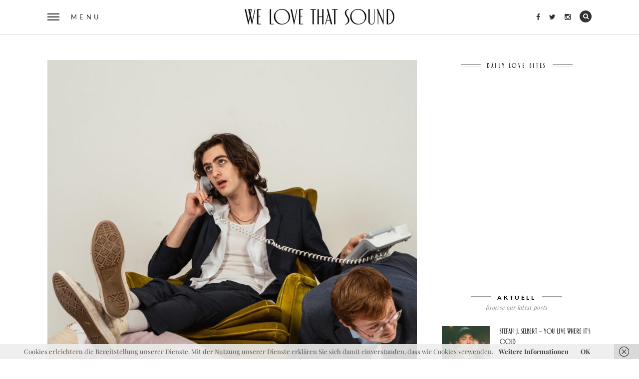

--- FILE ---
content_type: text/html; charset=UTF-8
request_url: https://www.welovethat.de/2023/friend-bored-to-death/0028386356_10/
body_size: 49355
content:
<!DOCTYPE html>
<!--[if IE 9]> <html class="lt-ie10" lang="de"> <![endif]-->
<html lang="de" class="no-js">
<head>
<meta name="flattr:id" content="xvdn57">
<meta charset="UTF-8">
<meta name="viewport" content="width=device-width, initial-scale=1">
<meta name="verification" content="08770c647a0e79393b8fed9b6c0ce280" />

<link rel="profile" href="http://gmpg.org/xfn/11">
<link rel="pingback" href="https://www.welovethat.de/xmlrpc.php">
	
<meta name='robots' content='index, follow, max-image-preview:large, max-snippet:-1, max-video-preview:-1' />

	<!-- This site is optimized with the Yoast SEO plugin v26.1.1 - https://yoast.com/wordpress/plugins/seo/ -->
	<title>0028386356_10 - We love that Sound - Music Mag</title>
	<link rel="canonical" href="https://www.welovethat.de/2023/friend-bored-to-death/0028386356_10/" />
	<meta property="og:locale" content="de_DE" />
	<meta property="og:type" content="article" />
	<meta property="og:title" content="0028386356_10 - We love that Sound - Music Mag" />
	<meta property="og:url" content="https://www.welovethat.de/2023/friend-bored-to-death/0028386356_10/" />
	<meta property="og:site_name" content="We love that Sound - Music Mag" />
	<meta property="article:publisher" content="http://www.facebook.com/welovethatsound" />
	<meta property="og:image" content="https://www.welovethat.de/2023/friend-bored-to-death/0028386356_10" />
	<meta property="og:image:width" content="1" />
	<meta property="og:image:height" content="1" />
	<meta property="og:image:type" content="image/jpeg" />
	<meta name="twitter:card" content="summary_large_image" />
	<meta name="twitter:site" content="@welovethatsound" />
	<script type="application/ld+json" class="yoast-schema-graph">{"@context":"https://schema.org","@graph":[{"@type":"WebPage","@id":"https://www.welovethat.de/2023/friend-bored-to-death/0028386356_10/","url":"https://www.welovethat.de/2023/friend-bored-to-death/0028386356_10/","name":"0028386356_10 - We love that Sound - Music Mag","isPartOf":{"@id":"https://www.welovethat.de/#website"},"primaryImageOfPage":{"@id":"https://www.welovethat.de/2023/friend-bored-to-death/0028386356_10/#primaryimage"},"image":{"@id":"https://www.welovethat.de/2023/friend-bored-to-death/0028386356_10/#primaryimage"},"thumbnailUrl":"https://www.welovethat.de/wp-content/uploads/2023/11/0028386356_10.jpg","datePublished":"2023-11-06T06:39:16+00:00","breadcrumb":{"@id":"https://www.welovethat.de/2023/friend-bored-to-death/0028386356_10/#breadcrumb"},"inLanguage":"de","potentialAction":[{"@type":"ReadAction","target":["https://www.welovethat.de/2023/friend-bored-to-death/0028386356_10/"]}]},{"@type":"ImageObject","inLanguage":"de","@id":"https://www.welovethat.de/2023/friend-bored-to-death/0028386356_10/#primaryimage","url":"https://www.welovethat.de/wp-content/uploads/2023/11/0028386356_10.jpg","contentUrl":"https://www.welovethat.de/wp-content/uploads/2023/11/0028386356_10.jpg","width":960,"height":1200},{"@type":"BreadcrumbList","@id":"https://www.welovethat.de/2023/friend-bored-to-death/0028386356_10/#breadcrumb","itemListElement":[{"@type":"ListItem","position":1,"name":"Home","item":"https://www.welovethat.de/"},{"@type":"ListItem","position":2,"name":"FRIEND &#8211; Bored To Death","item":"https://www.welovethat.de/2023/friend-bored-to-death/"},{"@type":"ListItem","position":3,"name":"0028386356_10"}]},{"@type":"WebSite","@id":"https://www.welovethat.de/#website","url":"https://www.welovethat.de/","name":"We love that Sound - Music Mag","description":"Tune into the rhythmic symphony of WE LOVE THAT SOUND - a music blog dedicated to exploring the latest beats and riffs, discovering hidden treasures and sharing the pulse of different sounds. Dive into our curated collection of articles, reviews and artist features as we celebrate the universal language of music. Discover, experience and enjoy the power of we love that sound.","publisher":{"@id":"https://www.welovethat.de/#organization"},"potentialAction":[{"@type":"SearchAction","target":{"@type":"EntryPoint","urlTemplate":"https://www.welovethat.de/?s={search_term_string}"},"query-input":{"@type":"PropertyValueSpecification","valueRequired":true,"valueName":"search_term_string"}}],"inLanguage":"de"},{"@type":"Organization","@id":"https://www.welovethat.de/#organization","name":"We Love That","url":"https://www.welovethat.de/","logo":{"@type":"ImageObject","inLanguage":"de","@id":"https://www.welovethat.de/#/schema/logo/image/","url":"https://www.welovethat.de/wp-content/uploads/2023/11/logo_insta.png","contentUrl":"https://www.welovethat.de/wp-content/uploads/2023/11/logo_insta.png","width":1000,"height":1000,"caption":"We Love That"},"image":{"@id":"https://www.welovethat.de/#/schema/logo/image/"},"sameAs":["http://www.facebook.com/welovethatsound","https://x.com/welovethatsound","https://www.instagram.com/welovethatsound"]}]}</script>
	<!-- / Yoast SEO plugin. -->



<link rel='dns-prefetch' href='//v0.wordpress.com' />
<link rel="alternate" type="application/rss+xml" title="We love that Sound - Music Mag &raquo; Feed" href="https://www.welovethat.de/feed/" />
<link rel="alternate" type="application/rss+xml" title="We love that Sound - Music Mag &raquo; Kommentar-Feed" href="https://www.welovethat.de/comments/feed/" />
<link rel="alternate" title="oEmbed (JSON)" type="application/json+oembed" href="https://www.welovethat.de/wp-json/oembed/1.0/embed?url=https%3A%2F%2Fwww.welovethat.de%2F2023%2Ffriend-bored-to-death%2F0028386356_10%2F" />
<link rel="alternate" title="oEmbed (XML)" type="text/xml+oembed" href="https://www.welovethat.de/wp-json/oembed/1.0/embed?url=https%3A%2F%2Fwww.welovethat.de%2F2023%2Ffriend-bored-to-death%2F0028386356_10%2F&#038;format=xml" />
<style id='wp-img-auto-sizes-contain-inline-css' type='text/css'>
img:is([sizes=auto i],[sizes^="auto," i]){contain-intrinsic-size:3000px 1500px}
/*# sourceURL=wp-img-auto-sizes-contain-inline-css */
</style>
<style id='wp-emoji-styles-inline-css' type='text/css'>

	img.wp-smiley, img.emoji {
		display: inline !important;
		border: none !important;
		box-shadow: none !important;
		height: 1em !important;
		width: 1em !important;
		margin: 0 0.07em !important;
		vertical-align: -0.1em !important;
		background: none !important;
		padding: 0 !important;
	}
/*# sourceURL=wp-emoji-styles-inline-css */
</style>
<style id='wp-block-library-inline-css' type='text/css'>
:root{--wp-block-synced-color:#7a00df;--wp-block-synced-color--rgb:122,0,223;--wp-bound-block-color:var(--wp-block-synced-color);--wp-editor-canvas-background:#ddd;--wp-admin-theme-color:#007cba;--wp-admin-theme-color--rgb:0,124,186;--wp-admin-theme-color-darker-10:#006ba1;--wp-admin-theme-color-darker-10--rgb:0,107,160.5;--wp-admin-theme-color-darker-20:#005a87;--wp-admin-theme-color-darker-20--rgb:0,90,135;--wp-admin-border-width-focus:2px}@media (min-resolution:192dpi){:root{--wp-admin-border-width-focus:1.5px}}.wp-element-button{cursor:pointer}:root .has-very-light-gray-background-color{background-color:#eee}:root .has-very-dark-gray-background-color{background-color:#313131}:root .has-very-light-gray-color{color:#eee}:root .has-very-dark-gray-color{color:#313131}:root .has-vivid-green-cyan-to-vivid-cyan-blue-gradient-background{background:linear-gradient(135deg,#00d084,#0693e3)}:root .has-purple-crush-gradient-background{background:linear-gradient(135deg,#34e2e4,#4721fb 50%,#ab1dfe)}:root .has-hazy-dawn-gradient-background{background:linear-gradient(135deg,#faaca8,#dad0ec)}:root .has-subdued-olive-gradient-background{background:linear-gradient(135deg,#fafae1,#67a671)}:root .has-atomic-cream-gradient-background{background:linear-gradient(135deg,#fdd79a,#004a59)}:root .has-nightshade-gradient-background{background:linear-gradient(135deg,#330968,#31cdcf)}:root .has-midnight-gradient-background{background:linear-gradient(135deg,#020381,#2874fc)}:root{--wp--preset--font-size--normal:16px;--wp--preset--font-size--huge:42px}.has-regular-font-size{font-size:1em}.has-larger-font-size{font-size:2.625em}.has-normal-font-size{font-size:var(--wp--preset--font-size--normal)}.has-huge-font-size{font-size:var(--wp--preset--font-size--huge)}.has-text-align-center{text-align:center}.has-text-align-left{text-align:left}.has-text-align-right{text-align:right}.has-fit-text{white-space:nowrap!important}#end-resizable-editor-section{display:none}.aligncenter{clear:both}.items-justified-left{justify-content:flex-start}.items-justified-center{justify-content:center}.items-justified-right{justify-content:flex-end}.items-justified-space-between{justify-content:space-between}.screen-reader-text{border:0;clip-path:inset(50%);height:1px;margin:-1px;overflow:hidden;padding:0;position:absolute;width:1px;word-wrap:normal!important}.screen-reader-text:focus{background-color:#ddd;clip-path:none;color:#444;display:block;font-size:1em;height:auto;left:5px;line-height:normal;padding:15px 23px 14px;text-decoration:none;top:5px;width:auto;z-index:100000}html :where(.has-border-color){border-style:solid}html :where([style*=border-top-color]){border-top-style:solid}html :where([style*=border-right-color]){border-right-style:solid}html :where([style*=border-bottom-color]){border-bottom-style:solid}html :where([style*=border-left-color]){border-left-style:solid}html :where([style*=border-width]){border-style:solid}html :where([style*=border-top-width]){border-top-style:solid}html :where([style*=border-right-width]){border-right-style:solid}html :where([style*=border-bottom-width]){border-bottom-style:solid}html :where([style*=border-left-width]){border-left-style:solid}html :where(img[class*=wp-image-]){height:auto;max-width:100%}:where(figure){margin:0 0 1em}html :where(.is-position-sticky){--wp-admin--admin-bar--position-offset:var(--wp-admin--admin-bar--height,0px)}@media screen and (max-width:600px){html :where(.is-position-sticky){--wp-admin--admin-bar--position-offset:0px}}

/*# sourceURL=wp-block-library-inline-css */
</style><style id='global-styles-inline-css' type='text/css'>
:root{--wp--preset--aspect-ratio--square: 1;--wp--preset--aspect-ratio--4-3: 4/3;--wp--preset--aspect-ratio--3-4: 3/4;--wp--preset--aspect-ratio--3-2: 3/2;--wp--preset--aspect-ratio--2-3: 2/3;--wp--preset--aspect-ratio--16-9: 16/9;--wp--preset--aspect-ratio--9-16: 9/16;--wp--preset--color--black: #000000;--wp--preset--color--cyan-bluish-gray: #abb8c3;--wp--preset--color--white: #ffffff;--wp--preset--color--pale-pink: #f78da7;--wp--preset--color--vivid-red: #cf2e2e;--wp--preset--color--luminous-vivid-orange: #ff6900;--wp--preset--color--luminous-vivid-amber: #fcb900;--wp--preset--color--light-green-cyan: #7bdcb5;--wp--preset--color--vivid-green-cyan: #00d084;--wp--preset--color--pale-cyan-blue: #8ed1fc;--wp--preset--color--vivid-cyan-blue: #0693e3;--wp--preset--color--vivid-purple: #9b51e0;--wp--preset--gradient--vivid-cyan-blue-to-vivid-purple: linear-gradient(135deg,rgb(6,147,227) 0%,rgb(155,81,224) 100%);--wp--preset--gradient--light-green-cyan-to-vivid-green-cyan: linear-gradient(135deg,rgb(122,220,180) 0%,rgb(0,208,130) 100%);--wp--preset--gradient--luminous-vivid-amber-to-luminous-vivid-orange: linear-gradient(135deg,rgb(252,185,0) 0%,rgb(255,105,0) 100%);--wp--preset--gradient--luminous-vivid-orange-to-vivid-red: linear-gradient(135deg,rgb(255,105,0) 0%,rgb(207,46,46) 100%);--wp--preset--gradient--very-light-gray-to-cyan-bluish-gray: linear-gradient(135deg,rgb(238,238,238) 0%,rgb(169,184,195) 100%);--wp--preset--gradient--cool-to-warm-spectrum: linear-gradient(135deg,rgb(74,234,220) 0%,rgb(151,120,209) 20%,rgb(207,42,186) 40%,rgb(238,44,130) 60%,rgb(251,105,98) 80%,rgb(254,248,76) 100%);--wp--preset--gradient--blush-light-purple: linear-gradient(135deg,rgb(255,206,236) 0%,rgb(152,150,240) 100%);--wp--preset--gradient--blush-bordeaux: linear-gradient(135deg,rgb(254,205,165) 0%,rgb(254,45,45) 50%,rgb(107,0,62) 100%);--wp--preset--gradient--luminous-dusk: linear-gradient(135deg,rgb(255,203,112) 0%,rgb(199,81,192) 50%,rgb(65,88,208) 100%);--wp--preset--gradient--pale-ocean: linear-gradient(135deg,rgb(255,245,203) 0%,rgb(182,227,212) 50%,rgb(51,167,181) 100%);--wp--preset--gradient--electric-grass: linear-gradient(135deg,rgb(202,248,128) 0%,rgb(113,206,126) 100%);--wp--preset--gradient--midnight: linear-gradient(135deg,rgb(2,3,129) 0%,rgb(40,116,252) 100%);--wp--preset--font-size--small: 13px;--wp--preset--font-size--medium: 20px;--wp--preset--font-size--large: 36px;--wp--preset--font-size--x-large: 42px;--wp--preset--spacing--20: 0.44rem;--wp--preset--spacing--30: 0.67rem;--wp--preset--spacing--40: 1rem;--wp--preset--spacing--50: 1.5rem;--wp--preset--spacing--60: 2.25rem;--wp--preset--spacing--70: 3.38rem;--wp--preset--spacing--80: 5.06rem;--wp--preset--shadow--natural: 6px 6px 9px rgba(0, 0, 0, 0.2);--wp--preset--shadow--deep: 12px 12px 50px rgba(0, 0, 0, 0.4);--wp--preset--shadow--sharp: 6px 6px 0px rgba(0, 0, 0, 0.2);--wp--preset--shadow--outlined: 6px 6px 0px -3px rgb(255, 255, 255), 6px 6px rgb(0, 0, 0);--wp--preset--shadow--crisp: 6px 6px 0px rgb(0, 0, 0);}:where(.is-layout-flex){gap: 0.5em;}:where(.is-layout-grid){gap: 0.5em;}body .is-layout-flex{display: flex;}.is-layout-flex{flex-wrap: wrap;align-items: center;}.is-layout-flex > :is(*, div){margin: 0;}body .is-layout-grid{display: grid;}.is-layout-grid > :is(*, div){margin: 0;}:where(.wp-block-columns.is-layout-flex){gap: 2em;}:where(.wp-block-columns.is-layout-grid){gap: 2em;}:where(.wp-block-post-template.is-layout-flex){gap: 1.25em;}:where(.wp-block-post-template.is-layout-grid){gap: 1.25em;}.has-black-color{color: var(--wp--preset--color--black) !important;}.has-cyan-bluish-gray-color{color: var(--wp--preset--color--cyan-bluish-gray) !important;}.has-white-color{color: var(--wp--preset--color--white) !important;}.has-pale-pink-color{color: var(--wp--preset--color--pale-pink) !important;}.has-vivid-red-color{color: var(--wp--preset--color--vivid-red) !important;}.has-luminous-vivid-orange-color{color: var(--wp--preset--color--luminous-vivid-orange) !important;}.has-luminous-vivid-amber-color{color: var(--wp--preset--color--luminous-vivid-amber) !important;}.has-light-green-cyan-color{color: var(--wp--preset--color--light-green-cyan) !important;}.has-vivid-green-cyan-color{color: var(--wp--preset--color--vivid-green-cyan) !important;}.has-pale-cyan-blue-color{color: var(--wp--preset--color--pale-cyan-blue) !important;}.has-vivid-cyan-blue-color{color: var(--wp--preset--color--vivid-cyan-blue) !important;}.has-vivid-purple-color{color: var(--wp--preset--color--vivid-purple) !important;}.has-black-background-color{background-color: var(--wp--preset--color--black) !important;}.has-cyan-bluish-gray-background-color{background-color: var(--wp--preset--color--cyan-bluish-gray) !important;}.has-white-background-color{background-color: var(--wp--preset--color--white) !important;}.has-pale-pink-background-color{background-color: var(--wp--preset--color--pale-pink) !important;}.has-vivid-red-background-color{background-color: var(--wp--preset--color--vivid-red) !important;}.has-luminous-vivid-orange-background-color{background-color: var(--wp--preset--color--luminous-vivid-orange) !important;}.has-luminous-vivid-amber-background-color{background-color: var(--wp--preset--color--luminous-vivid-amber) !important;}.has-light-green-cyan-background-color{background-color: var(--wp--preset--color--light-green-cyan) !important;}.has-vivid-green-cyan-background-color{background-color: var(--wp--preset--color--vivid-green-cyan) !important;}.has-pale-cyan-blue-background-color{background-color: var(--wp--preset--color--pale-cyan-blue) !important;}.has-vivid-cyan-blue-background-color{background-color: var(--wp--preset--color--vivid-cyan-blue) !important;}.has-vivid-purple-background-color{background-color: var(--wp--preset--color--vivid-purple) !important;}.has-black-border-color{border-color: var(--wp--preset--color--black) !important;}.has-cyan-bluish-gray-border-color{border-color: var(--wp--preset--color--cyan-bluish-gray) !important;}.has-white-border-color{border-color: var(--wp--preset--color--white) !important;}.has-pale-pink-border-color{border-color: var(--wp--preset--color--pale-pink) !important;}.has-vivid-red-border-color{border-color: var(--wp--preset--color--vivid-red) !important;}.has-luminous-vivid-orange-border-color{border-color: var(--wp--preset--color--luminous-vivid-orange) !important;}.has-luminous-vivid-amber-border-color{border-color: var(--wp--preset--color--luminous-vivid-amber) !important;}.has-light-green-cyan-border-color{border-color: var(--wp--preset--color--light-green-cyan) !important;}.has-vivid-green-cyan-border-color{border-color: var(--wp--preset--color--vivid-green-cyan) !important;}.has-pale-cyan-blue-border-color{border-color: var(--wp--preset--color--pale-cyan-blue) !important;}.has-vivid-cyan-blue-border-color{border-color: var(--wp--preset--color--vivid-cyan-blue) !important;}.has-vivid-purple-border-color{border-color: var(--wp--preset--color--vivid-purple) !important;}.has-vivid-cyan-blue-to-vivid-purple-gradient-background{background: var(--wp--preset--gradient--vivid-cyan-blue-to-vivid-purple) !important;}.has-light-green-cyan-to-vivid-green-cyan-gradient-background{background: var(--wp--preset--gradient--light-green-cyan-to-vivid-green-cyan) !important;}.has-luminous-vivid-amber-to-luminous-vivid-orange-gradient-background{background: var(--wp--preset--gradient--luminous-vivid-amber-to-luminous-vivid-orange) !important;}.has-luminous-vivid-orange-to-vivid-red-gradient-background{background: var(--wp--preset--gradient--luminous-vivid-orange-to-vivid-red) !important;}.has-very-light-gray-to-cyan-bluish-gray-gradient-background{background: var(--wp--preset--gradient--very-light-gray-to-cyan-bluish-gray) !important;}.has-cool-to-warm-spectrum-gradient-background{background: var(--wp--preset--gradient--cool-to-warm-spectrum) !important;}.has-blush-light-purple-gradient-background{background: var(--wp--preset--gradient--blush-light-purple) !important;}.has-blush-bordeaux-gradient-background{background: var(--wp--preset--gradient--blush-bordeaux) !important;}.has-luminous-dusk-gradient-background{background: var(--wp--preset--gradient--luminous-dusk) !important;}.has-pale-ocean-gradient-background{background: var(--wp--preset--gradient--pale-ocean) !important;}.has-electric-grass-gradient-background{background: var(--wp--preset--gradient--electric-grass) !important;}.has-midnight-gradient-background{background: var(--wp--preset--gradient--midnight) !important;}.has-small-font-size{font-size: var(--wp--preset--font-size--small) !important;}.has-medium-font-size{font-size: var(--wp--preset--font-size--medium) !important;}.has-large-font-size{font-size: var(--wp--preset--font-size--large) !important;}.has-x-large-font-size{font-size: var(--wp--preset--font-size--x-large) !important;}
/*# sourceURL=global-styles-inline-css */
</style>

<style id='classic-theme-styles-inline-css' type='text/css'>
/*! This file is auto-generated */
.wp-block-button__link{color:#fff;background-color:#32373c;border-radius:9999px;box-shadow:none;text-decoration:none;padding:calc(.667em + 2px) calc(1.333em + 2px);font-size:1.125em}.wp-block-file__button{background:#32373c;color:#fff;text-decoration:none}
/*# sourceURL=/wp-includes/css/classic-themes.min.css */
</style>
<link rel='stylesheet' id='contact-form-7-css' href='https://www.welovethat.de/wp-content/plugins/contact-form-7/includes/css/styles.css?ver=6.1.2' type='text/css' media='all' />
<link rel='stylesheet' id='wpfai_style-css' href='https://www.welovethat.de/wp-content/plugins/wp-font-awesome-share-icons/style.css?ver=6.9' type='text/css' media='all' />
<link rel='stylesheet' id='crp-style-text-only-css' href='https://www.welovethat.de/wp-content/plugins/contextual-related-posts/css/text-only.min.css?ver=4.1.0' type='text/css' media='all' />
<link rel='stylesheet' id='normalize-css' href='https://www.welovethat.de/wp-content/themes/silver-blog/foundation/css/normalize.css?ver=3.0.3' type='text/css' media='all' />
<link rel='stylesheet' id='foundation-css-css' href='https://www.welovethat.de/wp-content/themes/silver-blog/foundation/css/foundation.css?ver=5.5.3' type='text/css' media='all' />
<link rel='stylesheet' id='silverblog-fonts-css' href='//www.welovethat.de/wp-content/uploads/omgf/silverblog-fonts/silverblog-fonts.css?ver=1666171497' type='text/css' media='all' />
<link rel='stylesheet' id='fontawesome-css' href='https://www.welovethat.de/wp-content/themes/silver-blog/font-awesome/css/font-awesome.min.css?ver=4.5.0' type='text/css' media='all' />
<link rel='stylesheet' id='slick-css-css' href='https://www.welovethat.de/wp-content/themes/silver-blog/js/vendor/slick/slick/slick.css?ver=1.5.7' type='text/css' media='all' />
<link rel='stylesheet' id='silverblog-style-css' href='https://www.welovethat.de/wp-content/themes/silver-blog/style.css?ver=6.9' type='text/css' media='all' />
<script type="text/javascript" src="https://www.welovethat.de/wp-includes/js/jquery/jquery.min.js?ver=3.7.1" id="jquery-core-js"></script>
<script type="text/javascript" src="https://www.welovethat.de/wp-includes/js/jquery/jquery-migrate.min.js?ver=3.4.1" id="jquery-migrate-js"></script>
<script type="text/javascript" src="https://www.welovethat.de/wp-content/plugins/wp-font-awesome-share-icons/wpfai.js?ver=6.9" id="wpfai_js-js"></script>
<script type="text/javascript" src="https://www.welovethat.de/wp-content/themes/silver-blog/js/vendor/modernizr.custom.58946.js?ver=20151105" id="modernizr-js"></script>
<script type="text/javascript" src="https://www.welovethat.de/wp-content/themes/silver-blog/js/keyboard-image-navigation.js?ver=20130402" id="silverblog-keyboard-image-navigation-js"></script>
<link rel="https://api.w.org/" href="https://www.welovethat.de/wp-json/" /><link rel="alternate" title="JSON" type="application/json" href="https://www.welovethat.de/wp-json/wp/v2/media/24946" /><link rel="EditURI" type="application/rsd+xml" title="RSD" href="https://www.welovethat.de/xmlrpc.php?rsd" />
<meta name="generator" content="WordPress 6.9" />
<link rel='shortlink' href='https://www.welovethat.de/?p=24946' />
<!-- start Simple Custom CSS and JS -->
<style type="text/css">
@font-face {
    font-family: 'musettaregular';
    src: url('https://www.welovethat.de/wp-content/uploads/2021/font/musetta-regular-webfont.eot');
    src: url('https://www.welovethat.de/wp-content/uploads/2021/font/musetta-regular-webfont.eot?#iefix') format('embedded-opentype'),
         url('https://www.welovethat.de/wp-content/uploads/2021/font/musetta-regular-webfont.woff2') format('woff2'),
         url('https://www.welovethat.de/wp-content/uploads/2021/font/musetta-regular-webfont.woff') format('woff'),
         url('https://www.welovethat.de/wp-content/uploads/2021/font/musetta-regular-webfont.ttf') format('truetype');
    font-weight: normal;
    font-style: normal;

}

</style>
<!-- end Simple Custom CSS and JS -->
<!-- start Simple Custom CSS and JS -->
<style type="text/css">
.header-base-white .logowhite { display:none; }

.header-base .logoblack { display:none; }


</style>
<!-- end Simple Custom CSS and JS -->
	
	<script type="text/javascript">
		/* <![CDATA[ */
		var SB_featuredContent_autoplay = true;
		var SB_featuredContent_transition = 1350;
		var SB_featuredContent_autoplay_speed = 3800;

		var SB_gallery_autoplay = false;
		var SB_gallery_transition = 1350;
		var SB_gallery_autoplay_speed = 3800;
	/* ]]> */
    </script>

<link rel="icon" href="https://www.welovethat.de/wp-content/uploads/2016/06/cropped-welovethatfavicon-32x32.png" sizes="32x32" />
<link rel="icon" href="https://www.welovethat.de/wp-content/uploads/2016/06/cropped-welovethatfavicon-192x192.png" sizes="192x192" />
<link rel="apple-touch-icon" href="https://www.welovethat.de/wp-content/uploads/2016/06/cropped-welovethatfavicon-180x180.png" />
<meta name="msapplication-TileImage" content="https://www.welovethat.de/wp-content/uploads/2016/06/cropped-welovethatfavicon-270x270.png" />
		<style type="text/css" id="wp-custom-css">
			/*
Willkommen bei Individuelles CSS

Wie es funktioniert, steht unter http://wp.me/PEmnE-Bt
*/
.null-instagram-feed ul {
	width: 20% !important;
	margin-left: 0 !important;
	list-style: none;
}

.header-base .site-title {
	color: #fff !important;
}

p {
	font-size: 1.3rem !important;
	line-height: 1.8 !important;
}

blockquote {
	font-family: Lato, Arial, sans-serif;
	margin: 0 0 30px;
	padding: 0 24px;
	text-transform: none !important;
	border-left: 5px double #000;
	max-height: 99999px;
	font-style: italic !important;
	color: #000 !important;
}

blockquote p {
	font-family: Lato, Arial, sans-serif;
	font-size: 18px !important;
	color: #000;
	line-height: 24px;
	letter-spacing: .5px;
	-webkit-font-smoothing: subpixel-antialiased;
}

a {
	color: #404040;
	line-height: inherit;
	text-decoration: none;
	font-weight: 700;
}

.teambox {
	width: 33%;
	float: left;
	padding: 15px;
}

.footer .inline-list a:hover, .footer .inline-list .fa {
	color: #000;
}

.footer-dot {
	width: 24px;
	height: 24px;
	line-height: 22px;
	display: block;
	margin: 0 auto 30px;
	cursor: pointer;
	border-radius: 100%;
	background: #000 !important;
}

.tags {
	font-family: Lato, Arial, sans-serif;
	font-weight: 700 !important;
	font-size: 9px !important;
	color: #404040;
	font-style: normal;
	text-transform: uppercase;
	letter-spacing: .7px;
	display: block;
	margin-bottom: 8px;
}

.tags a {
	color: #404040;
	text-decoration: none;
}

.tags a:hover {
	color: #808080;
	text-decoration: none;
}

.tags2 {
	font-family: Lato, Arial, sans-serif;
	font-weight: 700;
	font-size: 9px;
	color: #404040;
	font-style: normal;
	text-transform: uppercase;
	letter-spacing: .7px;
	display: block;
	margin-bottom: 8px;
}

.tags2 a {
	color: #404040;
	text-decoration: none;
}

.tags2 a:hover {
	color: #808080;
	text-decoration: none;
}

.author-desc2 {
	display: none;
}

.author-desc {
	display: none !important;
}

.fa-file-o {
	display: none;
}

.post-large .tags .fa {
	display: none;
}

.more-link {
	display: inline;
	font-family: Lato, Arial, sans-serif;
	text-transform: uppercase;
	font-weight: 700;
	font-size: 9px;
	letter-spacing: .7px;
	font-style: normal;
}

.more-link a {
	color: #404040 !important;
	text-decoration: none;
}

.more-link a:hover {
	color: #D9E021 !important;
}

.silverblog_widget_recent_entries {
	margin-bottom: 30px;
}

.widget_facebook_likebox {
	margin-bottom: 30px;
}

.widget_jb_spotify_widget {
	margin-bottom: 30px;
}

.pagination .nav-links .prev:hover, .pagination .nav-links .next:hover, .pagination .nav-links .fa {
	color: #404040 !important;
}

.widget-title {
	margin-bottom: 30px;
}

.crp_related > h3 {
	font-family: Lato, Arial, sans-serif;
	border-bottom: 5px double #efefef;
	font-size: 14px;
	letter-spacing: 2px;
	line-height: 5;
	margin-bottom: 24px;
	text-align: center;
	text-transform: uppercase;
}

.crp_related li {
	display: inline !important;
	text-align: -webkit-match-parent;
}

.crp_related .crp_excerpt {
	margin-bottom: 30px;
}

.ticket {
	padding: 8px 13px;
	letter-spacing: 1px;
	background-color: #000;
	color: #fff;
	text-transform: normal !important;
}

.wpfai-list-item {

margin-right: 10px !important;
margin-left: 0px !important;
margin-bottom: 0px !important;
margin-top: 0px !important;
}




		</style>
		

	
</head>
<body class="attachment wp-singular attachment-template-default single single-attachment postid-24946 attachmentid-24946 attachment-jpeg wp-theme-silver-blog">
	
<!-- Start fullscreen menu -->
<div class="menu-nav" id="menu">
	<div>
        <nav>
            <div class="clearfix">
                <button id="menu-close" class="menu-close"><i class="fa fa-times"></i></button>
                <button id="menu-search" class="menu-search"><i class="fa fa-search"></i></button>
            </div>
            <form class="search-form" action="https://www.welovethat.de/" method="get">
    <label class="screen-reader-text">Search for:</label>
    <input type="text" value="" placeholder="Search &amp; hit enter" name="s">
    <input type="submit" value="Search">
</form>            <h3 class="menu-title">Menu</h3>
            <ul id="menu-list" class="menu-list"><li id="menu-item-9" class="menu-item menu-item-type-taxonomy menu-item-object-category menu-item-9"><a href="https://www.welovethat.de/songs/">SONGS</a></li>
<li id="menu-item-7" class="menu-item menu-item-type-taxonomy menu-item-object-category menu-item-7"><a href="https://www.welovethat.de/alben/">ALBEN</a></li>
<li id="menu-item-8" class="menu-item menu-item-type-taxonomy menu-item-object-category menu-item-8"><a href="https://www.welovethat.de/video/">VIDEO</a></li>
<li id="menu-item-242" class="menu-item menu-item-type-taxonomy menu-item-object-category menu-item-242"><a href="https://www.welovethat.de/all-time/">ALL TIME</a></li>
<li id="menu-item-244" class="menu-item menu-item-type-taxonomy menu-item-object-category menu-item-244"><a href="https://www.welovethat.de/live/">LIVE</a></li>
<li id="menu-item-4331" class="menu-item menu-item-type-post_type menu-item-object-page menu-item-4331"><a href="https://www.welovethat.de/we-love-that-team/">WE LOVE THAT TEAM</a></li>
<li id="menu-item-3971" class="menu-item menu-item-type-post_type menu-item-object-page menu-item-3971"><a href="https://www.welovethat.de/impressum/">IMPRESSUM</a></li>
<li id="menu-item-8956" class="menu-item menu-item-type-post_type menu-item-object-page menu-item-8956"><a href="https://www.welovethat.de/datenschutzerklaerung/">Datenschutzerklärung</a></li>
</ul>            <div class="menu-social">           
                <ul class="inline-list">
					                    <li><a target="_blank" href="https://www.facebook.com/welovethatsound"><i class="fa fa-facebook"></i></a></li>
  					                    
					                    <li><a target="_blank" href="https://twitter.com/welovethatsound"><i class="fa fa-twitter"></i></a></li>
  					                    
					                    <li><a target="_blank" href="https://www.instagram.com/welovethatsound/"><i class="fa fa-instagram"></i></a></li>
  					                    
					                    
 					                </ul>
            </div>
        </nav>
    </div>
</div>
<!-- End fullscreen menu -->


<header id="header-base-white" class="header-base-white">

	
	<div class="header-grid">
        <div class="header-col">
            <button id="header-menu-button" class="header-menu-button">
                <span class="hamburger"><span></span></span>
                <span class="hide-for-medium-down">Menu</span>
            </button>
        </div>
        <div class="header-col site-title-base">
			
	
			
			 
<a href="http://www.welovethat.de"><img src="https://www.welovethat.de/wp-content/uploads/2021/01/logo_header_black.svg"></a>
    			
		
			
        </div>
        <div class="header-col">
            <ul class="inline-list right">
            
				                <li class="hide-for-medium-down"><a target="_blank" href="https://www.facebook.com/welovethatsound"><i class="fa fa-facebook"></i></a></li>
                                
                                <li class="hide-for-medium-down"><a target="_blank" href="https://twitter.com/welovethatsound"><i class="fa fa-twitter"></i></a></li>
                                
                                <li class="hide-for-medium-down"><a target="_blank" href="https://www.instagram.com/welovethatsound/"><i class="fa fa-instagram"></i></a></li>
                                
                                
                               
                <li><a href="#" id="icon-search"><i class="fa fa-search"></i></a></li>
            
            </ul>
        </div>
	</div>
</header>
<div class="row collapse main-content">
	<div class="small-12 columns">
    	<div class="layout-grid">
        	<div class="layout-col">
            	<div class="wrapper">
					<!-- START MAIN CONTENT -->


				<article id="post-24946" class="post-large post-24946 attachment type-attachment status-inherit hentry">

					<img width="819" height="1024" src="https://www.welovethat.de/wp-content/uploads/2023/11/0028386356_10-819x1024.jpg" class="attachment-large size-large" alt="" decoding="async" fetchpriority="high" srcset="https://www.welovethat.de/wp-content/uploads/2023/11/0028386356_10-819x1024.jpg 819w, https://www.welovethat.de/wp-content/uploads/2023/11/0028386356_10-240x300.jpg 240w, https://www.welovethat.de/wp-content/uploads/2023/11/0028386356_10-768x960.jpg 768w, https://www.welovethat.de/wp-content/uploads/2023/11/0028386356_10.jpg 960w" sizes="(max-width: 819px) 100vw, 819px" />					
					<h2>0028386356_10</h2>
					                    
                    <div class="remarks2">
                        <span><span class="screen-reader-text">Posted on</span><a href="https://www.welovethat.de/2023/friend-bored-to-death/0028386356_10/" rel="bookmark"><time class="entry-date published updated" datetime="2023-11-06T07:39:16+01:00">November 6, 2023</time></a> | </span>
						<ul class="wpfai-list"><li class="wpfai-list-item facebook">
      <a href="http://www.facebook.com/sharer.php?u=https%3A%2F%2Fwww.welovethat.de%2F2023%2Ffriend-bored-to-death%2F0028386356_10%2F&amp;t=0028386356_10" title="Facebook" class="wpfai-facebook wpfai-link wpfainw">
        <span class="fa-stack fa-4x">
          
          <i class="fa fa-facebook fa-stack-1x "></i>
        </span>
      </a>
    </li><li class="wpfai-list-item twitter">
      <a href="http://twitter.com/share?text=0028386356_10&amp;url=https%3A%2F%2Fwww.welovethat.de%2F2023%2Ffriend-bored-to-death%2F0028386356_10%2F" title="Twitter" class="wpfai-twitter wpfai-link wpfainw">
        <span class="fa-stack fa-4x">
          
          <i class="fa fa-twitter fa-stack-1x "></i>
        </span>
      </a>
    </li><li class="wpfai-list-item reddit">
      <a href="http://www.reddit.com/submit?url=https%3A%2F%2Fwww.welovethat.de%2F2023%2Ffriend-bored-to-death%2F0028386356_10%2F" title="Reddit" class="wpfai-reddit wpfai-link wpfainw">
        <span class="fa-stack fa-4x">
          
          <i class="fa fa-reddit fa-stack-1x "></i>
        </span>
      </a>
    </li></ul>                    </div>
        

				</article>

				
                    <!-- END MAIN CONTENT -->
                </div>
            </div>
        	
				
    <div class="layout-col sidebar">
        <div class="wrapper">
            <div class="widget-area" role="complementary">
        		
                <aside id="jb_spotify_widget-2" class="widget widget_jb_spotify_widget"><h3 class="widget-title subtitle"><span>DAILY LOVE BITES</span></h3><iframe src="https://embed.spotify.com/?uri=spotify:playlist:4fpimMxBFgYOBN63iYgwGz&theme=white" frameborder="0" width="300" height="380" allowtransparency="true"></iframe></aside>		<aside id="recent-posts-2" class="widget silverblog_widget_recent_entries">                <span class="subtitle"><span>Aktuell</span></span>
        <span class="desc">Browse our latest posts</span>
        		<ul class="recent-post-list">
					<li class="clearfix">
            	                <a href="https://www.welovethat.de/2026/stefan-j-selbert-you-live-where-its-cold/"><img width="150" height="150" src="https://www.welovethat.de/wp-content/uploads/2026/01/1-17-150x150.webp" class="attachment-thumbnail size-thumbnail wp-post-image" alt="" decoding="async" loading="lazy" srcset="https://www.welovethat.de/wp-content/uploads/2026/01/1-17-150x150.webp 150w, https://www.welovethat.de/wp-content/uploads/2026/01/1-17-300x300.webp 300w, https://www.welovethat.de/wp-content/uploads/2026/01/1-17-768x768.webp 768w, https://www.welovethat.de/wp-content/uploads/2026/01/1-17.webp 800w" sizes="auto, (max-width: 150px) 100vw, 150px" /></a>
                                <div class="recent-post-title">
                	<h5><a href="https://www.welovethat.de/2026/stefan-j-selbert-you-live-where-its-cold/">Stefan J. Selbert &#8211; You Live Where It&#8217;s Cold</a></h5>
                    <span></span>
                </div>
			</li>
					<li class="clearfix">
            	                <a href="https://www.welovethat.de/2026/devereux-scales-close-your-eyes-and-sing/"><img width="150" height="150" src="https://www.welovethat.de/wp-content/uploads/2025/11/1-8-150x150.jpg" class="attachment-thumbnail size-thumbnail wp-post-image" alt="" decoding="async" loading="lazy" srcset="https://www.welovethat.de/wp-content/uploads/2025/11/1-8-150x150.jpg 150w, https://www.welovethat.de/wp-content/uploads/2025/11/1-8-300x300.jpg 300w, https://www.welovethat.de/wp-content/uploads/2025/11/1-8-1024x1024.jpg 1024w, https://www.welovethat.de/wp-content/uploads/2025/11/1-8-768x768.jpg 768w, https://www.welovethat.de/wp-content/uploads/2025/11/1-8.jpg 1200w" sizes="auto, (max-width: 150px) 100vw, 150px" /></a>
                                <div class="recent-post-title">
                	<h5><a href="https://www.welovethat.de/2026/devereux-scales-close-your-eyes-and-sing/">Devereux Scales &#8211; Close Your Eyes and Sing!</a></h5>
                    <span></span>
                </div>
			</li>
					<li class="clearfix">
            	                <a href="https://www.welovethat.de/2026/hooper-my-favourite-mug/"><img width="150" height="150" src="https://www.welovethat.de/wp-content/uploads/2026/01/1-15-150x150.webp" class="attachment-thumbnail size-thumbnail wp-post-image" alt="" decoding="async" loading="lazy" /></a>
                                <div class="recent-post-title">
                	<h5><a href="https://www.welovethat.de/2026/hooper-my-favourite-mug/">hooper &#8211; my favourite mug</a></h5>
                    <span></span>
                </div>
			</li>
					<li class="clearfix">
            	                <a href="https://www.welovethat.de/2026/frida-and-the-mann-monsters/"><img width="150" height="150" src="https://www.welovethat.de/wp-content/uploads/2026/01/1-16-150x150.webp" class="attachment-thumbnail size-thumbnail wp-post-image" alt="" decoding="async" loading="lazy" /></a>
                                <div class="recent-post-title">
                	<h5><a href="https://www.welovethat.de/2026/frida-and-the-mann-monsters/">Frida and The Mann &#8211; Monsters</a></h5>
                    <span></span>
                </div>
			</li>
					<li class="clearfix">
            	                <a href="https://www.welovethat.de/2026/theo-black-follow-the-money/"><img width="150" height="150" src="https://www.welovethat.de/wp-content/uploads/2026/01/1-13-150x150.webp" class="attachment-thumbnail size-thumbnail wp-post-image" alt="" decoding="async" loading="lazy" /></a>
                                <div class="recent-post-title">
                	<h5><a href="https://www.welovethat.de/2026/theo-black-follow-the-money/">Theo Black &#8211; Follow The Money</a></h5>
                    <span></span>
                </div>
			</li>
				</ul>
		</aside>            
            </div>
        </div>
    </div>
    
        
        </div>
    </div>
</div>


<footer class="footer">

	<div class="row">
    	<div class="small-12 columns">
                
			<aside id="nav_menu-2" class="widget widget_nav_menu"><div class="menu-mainmenu-container"><ul id="menu-mainmenu" class="menu"><li class="menu-item menu-item-type-taxonomy menu-item-object-category menu-item-9"><a href="https://www.welovethat.de/songs/">SONGS</a></li>
<li class="menu-item menu-item-type-taxonomy menu-item-object-category menu-item-7"><a href="https://www.welovethat.de/alben/">ALBEN</a></li>
<li class="menu-item menu-item-type-taxonomy menu-item-object-category menu-item-8"><a href="https://www.welovethat.de/video/">VIDEO</a></li>
<li class="menu-item menu-item-type-taxonomy menu-item-object-category menu-item-242"><a href="https://www.welovethat.de/all-time/">ALL TIME</a></li>
<li class="menu-item menu-item-type-taxonomy menu-item-object-category menu-item-244"><a href="https://www.welovethat.de/live/">LIVE</a></li>
<li class="menu-item menu-item-type-post_type menu-item-object-page menu-item-4331"><a href="https://www.welovethat.de/we-love-that-team/">WE LOVE THAT TEAM</a></li>
<li class="menu-item menu-item-type-post_type menu-item-object-page menu-item-3971"><a href="https://www.welovethat.de/impressum/">IMPRESSUM</a></li>
<li class="menu-item menu-item-type-post_type menu-item-object-page menu-item-8956"><a href="https://www.welovethat.de/datenschutzerklaerung/">Datenschutzerklärung</a></li>
</ul></div></aside>            
            <ul class="inline-list">
                                <li><a target="_blank" href="https://www.facebook.com/welovethatsound"><i class="fa fa-facebook"></i> Facebook</a></li>
                                
                                <li><a target="_blank" href="https://twitter.com/welovethatsound"><i class="fa fa-twitter"></i> Twitter</a></li>
                                
                                <li><a target="_blank" href="https://www.instagram.com/welovethatsound/"><i class="fa fa-instagram"></i> Instagram</a></li>
                                
                                
                            </ul>                    
                
            <span class="footer-dot"><i class="fa fa-angle-up"></i></span>
            
            <p class="footer-copyright"></p>
        </div>
    </div>

</footer>

<noscript><p class="alert-box alert">Please enable JavaScript on your browser or upgrade to a JavaScript-capable browser.</p></noscript>
<script type="speculationrules">
{"prefetch":[{"source":"document","where":{"and":[{"href_matches":"/*"},{"not":{"href_matches":["/wp-*.php","/wp-admin/*","/wp-content/uploads/*","/wp-content/*","/wp-content/plugins/*","/wp-content/themes/silver-blog/*","/*\\?(.+)"]}},{"not":{"selector_matches":"a[rel~=\"nofollow\"]"}},{"not":{"selector_matches":".no-prefetch, .no-prefetch a"}}]},"eagerness":"conservative"}]}
</script>
<script type="text/javascript" src="https://www.welovethat.de/wp-includes/js/dist/hooks.min.js?ver=dd5603f07f9220ed27f1" id="wp-hooks-js"></script>
<script type="text/javascript" src="https://www.welovethat.de/wp-includes/js/dist/i18n.min.js?ver=c26c3dc7bed366793375" id="wp-i18n-js"></script>
<script type="text/javascript" id="wp-i18n-js-after">
/* <![CDATA[ */
wp.i18n.setLocaleData( { 'text direction\u0004ltr': [ 'ltr' ] } );
//# sourceURL=wp-i18n-js-after
/* ]]> */
</script>
<script type="text/javascript" src="https://www.welovethat.de/wp-content/plugins/contact-form-7/includes/swv/js/index.js?ver=6.1.2" id="swv-js"></script>
<script type="text/javascript" id="contact-form-7-js-translations">
/* <![CDATA[ */
( function( domain, translations ) {
	var localeData = translations.locale_data[ domain ] || translations.locale_data.messages;
	localeData[""].domain = domain;
	wp.i18n.setLocaleData( localeData, domain );
} )( "contact-form-7", {"translation-revision-date":"2025-10-26 03:28:49+0000","generator":"GlotPress\/4.0.3","domain":"messages","locale_data":{"messages":{"":{"domain":"messages","plural-forms":"nplurals=2; plural=n != 1;","lang":"de"},"This contact form is placed in the wrong place.":["Dieses Kontaktformular wurde an der falschen Stelle platziert."],"Error:":["Fehler:"]}},"comment":{"reference":"includes\/js\/index.js"}} );
//# sourceURL=contact-form-7-js-translations
/* ]]> */
</script>
<script type="text/javascript" id="contact-form-7-js-before">
/* <![CDATA[ */
var wpcf7 = {
    "api": {
        "root": "https:\/\/www.welovethat.de\/wp-json\/",
        "namespace": "contact-form-7\/v1"
    }
};
//# sourceURL=contact-form-7-js-before
/* ]]> */
</script>
<script type="text/javascript" src="https://www.welovethat.de/wp-content/plugins/contact-form-7/includes/js/index.js?ver=6.1.2" id="contact-form-7-js"></script>
<script type="text/javascript" src="https://www.welovethat.de/wp-content/plugins/wf-cookie-consent/js/cookiechoices.min.js?ver=6.9" id="wf-cookie-consent-cookiechoices-js"></script>
<script type="text/javascript" src="https://www.welovethat.de/wp-content/themes/silver-blog/foundation/js/foundation/foundation.js?ver=20151105" id="foundation-js-js"></script>
<script type="text/javascript" src="https://www.welovethat.de/wp-content/themes/silver-blog/js/vendor/waypoints/lib/jquery.waypoints.min.js?ver=4.0.0" id="waypoint-js"></script>
<script type="text/javascript" src="https://www.welovethat.de/wp-content/themes/silver-blog/js/vendor/slick/slick/slick.min.js?ver=1.5.7" id="slick-js-js"></script>
<script type="text/javascript" src="https://www.welovethat.de/wp-content/themes/silver-blog/js/vendor/jquery.fitvids.js?ver=1.0.0" id="fitvids-js"></script>
<script type="text/javascript" src="https://www.welovethat.de/wp-content/themes/silver-blog/js/custom.js?ver=1.0.0" id="custom-js-js"></script>
<script id="wp-emoji-settings" type="application/json">
{"baseUrl":"https://s.w.org/images/core/emoji/17.0.2/72x72/","ext":".png","svgUrl":"https://s.w.org/images/core/emoji/17.0.2/svg/","svgExt":".svg","source":{"concatemoji":"https://www.welovethat.de/wp-includes/js/wp-emoji-release.min.js?ver=6.9"}}
</script>
<script type="module">
/* <![CDATA[ */
/*! This file is auto-generated */
const a=JSON.parse(document.getElementById("wp-emoji-settings").textContent),o=(window._wpemojiSettings=a,"wpEmojiSettingsSupports"),s=["flag","emoji"];function i(e){try{var t={supportTests:e,timestamp:(new Date).valueOf()};sessionStorage.setItem(o,JSON.stringify(t))}catch(e){}}function c(e,t,n){e.clearRect(0,0,e.canvas.width,e.canvas.height),e.fillText(t,0,0);t=new Uint32Array(e.getImageData(0,0,e.canvas.width,e.canvas.height).data);e.clearRect(0,0,e.canvas.width,e.canvas.height),e.fillText(n,0,0);const a=new Uint32Array(e.getImageData(0,0,e.canvas.width,e.canvas.height).data);return t.every((e,t)=>e===a[t])}function p(e,t){e.clearRect(0,0,e.canvas.width,e.canvas.height),e.fillText(t,0,0);var n=e.getImageData(16,16,1,1);for(let e=0;e<n.data.length;e++)if(0!==n.data[e])return!1;return!0}function u(e,t,n,a){switch(t){case"flag":return n(e,"\ud83c\udff3\ufe0f\u200d\u26a7\ufe0f","\ud83c\udff3\ufe0f\u200b\u26a7\ufe0f")?!1:!n(e,"\ud83c\udde8\ud83c\uddf6","\ud83c\udde8\u200b\ud83c\uddf6")&&!n(e,"\ud83c\udff4\udb40\udc67\udb40\udc62\udb40\udc65\udb40\udc6e\udb40\udc67\udb40\udc7f","\ud83c\udff4\u200b\udb40\udc67\u200b\udb40\udc62\u200b\udb40\udc65\u200b\udb40\udc6e\u200b\udb40\udc67\u200b\udb40\udc7f");case"emoji":return!a(e,"\ud83e\u1fac8")}return!1}function f(e,t,n,a){let r;const o=(r="undefined"!=typeof WorkerGlobalScope&&self instanceof WorkerGlobalScope?new OffscreenCanvas(300,150):document.createElement("canvas")).getContext("2d",{willReadFrequently:!0}),s=(o.textBaseline="top",o.font="600 32px Arial",{});return e.forEach(e=>{s[e]=t(o,e,n,a)}),s}function r(e){var t=document.createElement("script");t.src=e,t.defer=!0,document.head.appendChild(t)}a.supports={everything:!0,everythingExceptFlag:!0},new Promise(t=>{let n=function(){try{var e=JSON.parse(sessionStorage.getItem(o));if("object"==typeof e&&"number"==typeof e.timestamp&&(new Date).valueOf()<e.timestamp+604800&&"object"==typeof e.supportTests)return e.supportTests}catch(e){}return null}();if(!n){if("undefined"!=typeof Worker&&"undefined"!=typeof OffscreenCanvas&&"undefined"!=typeof URL&&URL.createObjectURL&&"undefined"!=typeof Blob)try{var e="postMessage("+f.toString()+"("+[JSON.stringify(s),u.toString(),c.toString(),p.toString()].join(",")+"));",a=new Blob([e],{type:"text/javascript"});const r=new Worker(URL.createObjectURL(a),{name:"wpTestEmojiSupports"});return void(r.onmessage=e=>{i(n=e.data),r.terminate(),t(n)})}catch(e){}i(n=f(s,u,c,p))}t(n)}).then(e=>{for(const n in e)a.supports[n]=e[n],a.supports.everything=a.supports.everything&&a.supports[n],"flag"!==n&&(a.supports.everythingExceptFlag=a.supports.everythingExceptFlag&&a.supports[n]);var t;a.supports.everythingExceptFlag=a.supports.everythingExceptFlag&&!a.supports.flag,a.supports.everything||((t=a.source||{}).concatemoji?r(t.concatemoji):t.wpemoji&&t.twemoji&&(r(t.twemoji),r(t.wpemoji)))});
//# sourceURL=https://www.welovethat.de/wp-includes/js/wp-emoji-loader.min.js
/* ]]> */
</script>
<!-- start Simple Custom CSS and JS -->
<style type="text/css">
p {
  
  
      font-family: Lato, Arial, serif !important;
   
  
}


.footer ul li a{
  font-family: Lato, Arial, serif !important; }</style>
<!-- end Simple Custom CSS and JS -->
<!-- start Simple Custom CSS and JS -->
<style type="text/css">
.slider h2 a {
  
  font-family:'musettaregular' !important;
  font-size: 66px !important;
  font-weight: 400 !important;
}




h1, h2, h3, h4, h5, h6 {
    font-family:'musettaregular' !important;
}

.crp_title {
    font-family:'musettaregular' !important;
}










</style>
<!-- end Simple Custom CSS and JS -->
<script type="text/javascript">
	window._wfCookieConsentSettings = {"wf_cookietext":"Cookies erleichtern die Bereitstellung unserer Dienste. Mit der Nutzung unserer Dienste erkl\u00e4ren Sie sich damit einverstanden, dass wir Cookies verwenden. ","wf_dismisstext":"OK","wf_linktext":"Weitere Informationen","wf_linkhref":"https:\/\/www.welovethat.de\/datenschutzerklaerung\/","wf_position":"bottom","language":"de"};
</script>



</body>
</html>


